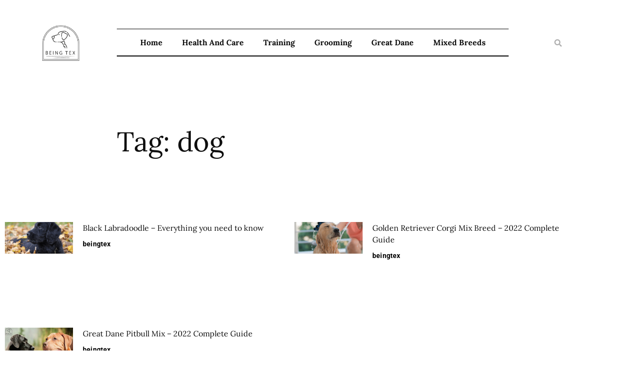

--- FILE ---
content_type: text/css
request_url: https://beingtex.com/wp-content/uploads/elementor/css/post-8.css?ver=1768562165
body_size: 1338
content:
.elementor-kit-8{--e-global-color-primary:#0E0E0E;--e-global-color-secondary:#000000;--e-global-color-text:#26282D;--e-global-color-accent:#B08968;--e-global-color-ca8d583:#FBF8F5;--e-global-color-4361a0b:#B0B0B0;--e-global-color-e0dc05b:#8989896E;--e-global-color-c426ce2:#FFFFFF;--e-global-color-4cbe2bd:#B08968D1;--e-global-color-71198b5:#0404048F;--e-global-color-8fe7c5f:#393B3F;--e-global-color-d003e61:#7E838A;--e-global-typography-primary-font-family:"Lora";--e-global-typography-primary-font-size:56px;--e-global-typography-primary-font-weight:400;--e-global-typography-primary-text-transform:none;--e-global-typography-primary-font-style:normal;--e-global-typography-primary-text-decoration:none;--e-global-typography-primary-line-height:1.3em;--e-global-typography-primary-letter-spacing:0px;--e-global-typography-secondary-font-family:"Lora";--e-global-typography-secondary-font-size:32px;--e-global-typography-secondary-font-weight:400;--e-global-typography-secondary-text-transform:none;--e-global-typography-secondary-font-style:normal;--e-global-typography-secondary-text-decoration:none;--e-global-typography-secondary-line-height:1.4em;--e-global-typography-secondary-letter-spacing:0px;--e-global-typography-text-font-family:"Lora";--e-global-typography-text-font-size:20px;--e-global-typography-text-font-weight:400;--e-global-typography-text-text-transform:none;--e-global-typography-text-font-style:normal;--e-global-typography-text-text-decoration:none;--e-global-typography-text-line-height:1.5em;--e-global-typography-text-letter-spacing:0px;--e-global-typography-accent-font-family:"Lora";--e-global-typography-accent-font-size:18px;--e-global-typography-accent-font-weight:400;--e-global-typography-accent-text-transform:none;--e-global-typography-accent-font-style:normal;--e-global-typography-accent-text-decoration:none;--e-global-typography-accent-line-height:1.5em;--e-global-typography-accent-letter-spacing:0px;--e-global-typography-267fb6e-font-family:"Lora";--e-global-typography-267fb6e-font-size:16px;--e-global-typography-267fb6e-font-weight:400;--e-global-typography-267fb6e-text-transform:none;--e-global-typography-267fb6e-font-style:normal;--e-global-typography-267fb6e-text-decoration:none;--e-global-typography-267fb6e-line-height:1.5em;--e-global-typography-267fb6e-letter-spacing:0px;--e-global-typography-afa8467-font-family:"Lora";--e-global-typography-afa8467-font-size:14px;--e-global-typography-afa8467-font-weight:400;--e-global-typography-afa8467-text-transform:none;--e-global-typography-afa8467-font-style:normal;--e-global-typography-afa8467-text-decoration:none;--e-global-typography-afa8467-line-height:1.5em;--e-global-typography-afa8467-letter-spacing:0px;--e-global-typography-30699bf-font-family:"Lora";--e-global-typography-30699bf-font-size:16px;--e-global-typography-30699bf-font-weight:400;--e-global-typography-30699bf-text-transform:none;--e-global-typography-30699bf-font-style:normal;--e-global-typography-30699bf-text-decoration:none;--e-global-typography-30699bf-line-height:1.7em;--e-global-typography-30699bf-letter-spacing:0px;--e-global-typography-8e8eb1a-font-family:"Roboto";--e-global-typography-8e8eb1a-font-size:14px;--e-global-typography-8e8eb1a-font-weight:bold;--e-global-typography-8e8eb1a-text-transform:none;--e-global-typography-8e8eb1a-font-style:normal;--e-global-typography-8e8eb1a-text-decoration:none;--e-global-typography-8e8eb1a-line-height:1.4em;--e-global-typography-8e8eb1a-letter-spacing:0.2px;--e-global-typography-87217d0-font-family:"Roboto";--e-global-typography-87217d0-font-size:16px;--e-global-typography-87217d0-font-weight:bold;--e-global-typography-87217d0-text-transform:capitalize;--e-global-typography-87217d0-font-style:normal;--e-global-typography-87217d0-text-decoration:none;--e-global-typography-87217d0-line-height:1em;--e-global-typography-87217d0-letter-spacing:0.4px;--e-global-typography-6dbf44c-font-family:"Roboto";--e-global-typography-6dbf44c-font-size:16px;--e-global-typography-6dbf44c-font-weight:400;--e-global-typography-6dbf44c-text-transform:none;--e-global-typography-6dbf44c-font-style:normal;--e-global-typography-6dbf44c-text-decoration:none;--e-global-typography-6dbf44c-line-height:1.5em;--e-global-typography-6dbf44c-letter-spacing:0px;--e-global-typography-05f0412-font-family:"Lora";--e-global-typography-05f0412-font-size:17px;--e-global-typography-05f0412-font-weight:400;--e-global-typography-05f0412-text-transform:uppercase;--e-global-typography-05f0412-font-style:normal;--e-global-typography-05f0412-text-decoration:none;--e-global-typography-05f0412-line-height:1.3em;--e-global-typography-05f0412-letter-spacing:0.2px;--e-global-typography-7f6d7be-font-family:"Lora";--e-global-typography-7f6d7be-font-size:24px;--e-global-typography-7f6d7be-font-weight:400;--e-global-typography-7f6d7be-text-transform:none;--e-global-typography-7f6d7be-font-style:normal;--e-global-typography-7f6d7be-text-decoration:none;--e-global-typography-7f6d7be-line-height:1.5em;--e-global-typography-7f6d7be-letter-spacing:0px;--e-global-typography-76fe98f-font-family:"Lora";--e-global-typography-76fe98f-font-size:90px;--e-global-typography-76fe98f-font-weight:400;--e-global-typography-76fe98f-text-transform:none;--e-global-typography-76fe98f-font-style:normal;--e-global-typography-76fe98f-text-decoration:none;--e-global-typography-76fe98f-line-height:1.4em;--e-global-typography-76fe98f-letter-spacing:0px;--e-global-typography-2ba06f7-font-family:"Lora";--e-global-typography-2ba06f7-font-size:18px;--e-global-typography-2ba06f7-font-weight:400;--e-global-typography-2ba06f7-font-style:italic;--e-global-typography-2ba06f7-line-height:1.8em;--e-global-typography-2ba06f7-letter-spacing:0.3px;background-color:var( --e-global-color-c426ce2 );color:var( --e-global-color-text );font-family:var( --e-global-typography-30699bf-font-family ), Sans-serif;font-size:var( --e-global-typography-30699bf-font-size );font-weight:var( --e-global-typography-30699bf-font-weight );text-transform:var( --e-global-typography-30699bf-text-transform );font-style:var( --e-global-typography-30699bf-font-style );text-decoration:var( --e-global-typography-30699bf-text-decoration );line-height:var( --e-global-typography-30699bf-line-height );letter-spacing:var( --e-global-typography-30699bf-letter-spacing );}.elementor-kit-8 button,.elementor-kit-8 input[type="button"],.elementor-kit-8 input[type="submit"],.elementor-kit-8 .elementor-button{background-color:var( --e-global-color-accent );font-family:var( --e-global-typography-87217d0-font-family ), Sans-serif;font-size:var( --e-global-typography-87217d0-font-size );font-weight:var( --e-global-typography-87217d0-font-weight );text-transform:var( --e-global-typography-87217d0-text-transform );font-style:var( --e-global-typography-87217d0-font-style );text-decoration:var( --e-global-typography-87217d0-text-decoration );line-height:var( --e-global-typography-87217d0-line-height );letter-spacing:var( --e-global-typography-87217d0-letter-spacing );color:#FFFFFF;border-style:solid;border-width:1px 1px 1px 1px;border-color:var( --e-global-color-accent );border-radius:0px 0px 0px 0px;padding:16px 32px 16px 32px;}.elementor-kit-8 button:hover,.elementor-kit-8 button:focus,.elementor-kit-8 input[type="button"]:hover,.elementor-kit-8 input[type="button"]:focus,.elementor-kit-8 input[type="submit"]:hover,.elementor-kit-8 input[type="submit"]:focus,.elementor-kit-8 .elementor-button:hover,.elementor-kit-8 .elementor-button:focus{background-color:var( --e-global-color-primary );color:#FFFFFF;border-style:solid;border-width:1px 1px 1px 1px;border-color:var( --e-global-color-primary );border-radius:0px 0px 0px 0px;}.elementor-kit-8 e-page-transition{background-color:#FFBC7D;}.elementor-kit-8 p{margin-block-end:1.6em;}.elementor-kit-8 a{color:var( --e-global-color-accent );}.elementor-kit-8 a:hover{color:var( --e-global-color-primary );}.elementor-kit-8 h1{color:var( --e-global-color-primary );font-family:var( --e-global-typography-primary-font-family ), Sans-serif;font-size:var( --e-global-typography-primary-font-size );font-weight:var( --e-global-typography-primary-font-weight );text-transform:var( --e-global-typography-primary-text-transform );font-style:var( --e-global-typography-primary-font-style );text-decoration:var( --e-global-typography-primary-text-decoration );line-height:var( --e-global-typography-primary-line-height );letter-spacing:var( --e-global-typography-primary-letter-spacing );}.elementor-kit-8 h2{color:var( --e-global-color-primary );font-family:var( --e-global-typography-secondary-font-family ), Sans-serif;font-size:var( --e-global-typography-secondary-font-size );font-weight:var( --e-global-typography-secondary-font-weight );text-transform:var( --e-global-typography-secondary-text-transform );font-style:var( --e-global-typography-secondary-font-style );text-decoration:var( --e-global-typography-secondary-text-decoration );line-height:var( --e-global-typography-secondary-line-height );letter-spacing:var( --e-global-typography-secondary-letter-spacing );}.elementor-kit-8 h3{color:var( --e-global-color-primary );font-family:var( --e-global-typography-text-font-family ), Sans-serif;font-size:var( --e-global-typography-text-font-size );font-weight:var( --e-global-typography-text-font-weight );text-transform:var( --e-global-typography-text-text-transform );font-style:var( --e-global-typography-text-font-style );text-decoration:var( --e-global-typography-text-text-decoration );line-height:var( --e-global-typography-text-line-height );letter-spacing:var( --e-global-typography-text-letter-spacing );}.elementor-kit-8 h4{color:var( --e-global-color-primary );font-family:var( --e-global-typography-accent-font-family ), Sans-serif;font-size:var( --e-global-typography-accent-font-size );font-weight:var( --e-global-typography-accent-font-weight );text-transform:var( --e-global-typography-accent-text-transform );font-style:var( --e-global-typography-accent-font-style );text-decoration:var( --e-global-typography-accent-text-decoration );line-height:var( --e-global-typography-accent-line-height );letter-spacing:var( --e-global-typography-accent-letter-spacing );}.elementor-kit-8 h5{color:var( --e-global-color-primary );font-family:var( --e-global-typography-267fb6e-font-family ), Sans-serif;font-size:var( --e-global-typography-267fb6e-font-size );font-weight:var( --e-global-typography-267fb6e-font-weight );text-transform:var( --e-global-typography-267fb6e-text-transform );font-style:var( --e-global-typography-267fb6e-font-style );text-decoration:var( --e-global-typography-267fb6e-text-decoration );line-height:var( --e-global-typography-267fb6e-line-height );letter-spacing:var( --e-global-typography-267fb6e-letter-spacing );}.elementor-kit-8 h6{color:var( --e-global-color-primary );font-family:var( --e-global-typography-afa8467-font-family ), Sans-serif;font-size:var( --e-global-typography-afa8467-font-size );font-weight:var( --e-global-typography-afa8467-font-weight );text-transform:var( --e-global-typography-afa8467-text-transform );font-style:var( --e-global-typography-afa8467-font-style );text-decoration:var( --e-global-typography-afa8467-text-decoration );line-height:var( --e-global-typography-afa8467-line-height );letter-spacing:var( --e-global-typography-afa8467-letter-spacing );}.elementor-kit-8 label{color:var( --e-global-color-text );font-family:var( --e-global-typography-30699bf-font-family ), Sans-serif;font-size:var( --e-global-typography-30699bf-font-size );font-weight:var( --e-global-typography-30699bf-font-weight );text-transform:var( --e-global-typography-30699bf-text-transform );font-style:var( --e-global-typography-30699bf-font-style );text-decoration:var( --e-global-typography-30699bf-text-decoration );line-height:var( --e-global-typography-30699bf-line-height );letter-spacing:var( --e-global-typography-30699bf-letter-spacing );}.elementor-kit-8 input:not([type="button"]):not([type="submit"]),.elementor-kit-8 textarea,.elementor-kit-8 .elementor-field-textual{font-family:var( --e-global-typography-30699bf-font-family ), Sans-serif;font-size:var( --e-global-typography-30699bf-font-size );font-weight:var( --e-global-typography-30699bf-font-weight );text-transform:var( --e-global-typography-30699bf-text-transform );font-style:var( --e-global-typography-30699bf-font-style );text-decoration:var( --e-global-typography-30699bf-text-decoration );line-height:var( --e-global-typography-30699bf-line-height );letter-spacing:var( --e-global-typography-30699bf-letter-spacing );color:var( --e-global-color-text );background-color:var( --e-global-color-c426ce2 );border-style:solid;border-width:1px 1px 1px 1px;border-color:var( --e-global-color-4361a0b );border-radius:0px 0px 0px 0px;}.elementor-section.elementor-section-boxed > .elementor-container{max-width:1170px;}.e-con{--container-max-width:1170px;}.elementor-widget:not(:last-child){margin-block-end:20px;}.elementor-element{--widgets-spacing:20px 20px;--widgets-spacing-row:20px;--widgets-spacing-column:20px;}{}h1.entry-title{display:var(--page-title-display);}.elementor-lightbox{background-color:var( --e-global-color-ca8d583 );--lightbox-ui-color:var( --e-global-color-4361a0b );--lightbox-ui-color-hover:var( --e-global-color-accent );--lightbox-text-color:var( --e-global-color-4361a0b );--lightbox-header-icons-size:16px;--lightbox-navigation-icons-size:22px;}.site-header .site-branding{flex-direction:column;align-items:stretch;}.site-header{padding-inline-end:0px;padding-inline-start:0px;}.site-footer .site-branding{flex-direction:column;align-items:stretch;}@media(max-width:1024px){.elementor-kit-8{font-size:var( --e-global-typography-30699bf-font-size );line-height:var( --e-global-typography-30699bf-line-height );letter-spacing:var( --e-global-typography-30699bf-letter-spacing );}.elementor-kit-8 h1{font-size:var( --e-global-typography-primary-font-size );line-height:var( --e-global-typography-primary-line-height );letter-spacing:var( --e-global-typography-primary-letter-spacing );}.elementor-kit-8 h2{font-size:var( --e-global-typography-secondary-font-size );line-height:var( --e-global-typography-secondary-line-height );letter-spacing:var( --e-global-typography-secondary-letter-spacing );}.elementor-kit-8 h3{font-size:var( --e-global-typography-text-font-size );line-height:var( --e-global-typography-text-line-height );letter-spacing:var( --e-global-typography-text-letter-spacing );}.elementor-kit-8 h4{font-size:var( --e-global-typography-accent-font-size );line-height:var( --e-global-typography-accent-line-height );letter-spacing:var( --e-global-typography-accent-letter-spacing );}.elementor-kit-8 h5{font-size:var( --e-global-typography-267fb6e-font-size );line-height:var( --e-global-typography-267fb6e-line-height );letter-spacing:var( --e-global-typography-267fb6e-letter-spacing );}.elementor-kit-8 h6{font-size:var( --e-global-typography-afa8467-font-size );line-height:var( --e-global-typography-afa8467-line-height );letter-spacing:var( --e-global-typography-afa8467-letter-spacing );}.elementor-kit-8 button,.elementor-kit-8 input[type="button"],.elementor-kit-8 input[type="submit"],.elementor-kit-8 .elementor-button{font-size:var( --e-global-typography-87217d0-font-size );line-height:var( --e-global-typography-87217d0-line-height );letter-spacing:var( --e-global-typography-87217d0-letter-spacing );}.elementor-kit-8 label{font-size:var( --e-global-typography-30699bf-font-size );line-height:var( --e-global-typography-30699bf-line-height );letter-spacing:var( --e-global-typography-30699bf-letter-spacing );}.elementor-kit-8 input:not([type="button"]):not([type="submit"]),.elementor-kit-8 textarea,.elementor-kit-8 .elementor-field-textual{font-size:var( --e-global-typography-30699bf-font-size );line-height:var( --e-global-typography-30699bf-line-height );letter-spacing:var( --e-global-typography-30699bf-letter-spacing );}.elementor-section.elementor-section-boxed > .elementor-container{max-width:1024px;}.e-con{--container-max-width:1024px;}}@media(max-width:767px){.elementor-kit-8{--e-global-typography-primary-font-size:48px;font-size:var( --e-global-typography-30699bf-font-size );line-height:var( --e-global-typography-30699bf-line-height );letter-spacing:var( --e-global-typography-30699bf-letter-spacing );}.elementor-kit-8 h1{font-size:var( --e-global-typography-primary-font-size );line-height:var( --e-global-typography-primary-line-height );letter-spacing:var( --e-global-typography-primary-letter-spacing );}.elementor-kit-8 h2{font-size:var( --e-global-typography-secondary-font-size );line-height:var( --e-global-typography-secondary-line-height );letter-spacing:var( --e-global-typography-secondary-letter-spacing );}.elementor-kit-8 h3{font-size:var( --e-global-typography-text-font-size );line-height:var( --e-global-typography-text-line-height );letter-spacing:var( --e-global-typography-text-letter-spacing );}.elementor-kit-8 h4{font-size:var( --e-global-typography-accent-font-size );line-height:var( --e-global-typography-accent-line-height );letter-spacing:var( --e-global-typography-accent-letter-spacing );}.elementor-kit-8 h5{font-size:var( --e-global-typography-267fb6e-font-size );line-height:var( --e-global-typography-267fb6e-line-height );letter-spacing:var( --e-global-typography-267fb6e-letter-spacing );}.elementor-kit-8 h6{font-size:var( --e-global-typography-afa8467-font-size );line-height:var( --e-global-typography-afa8467-line-height );letter-spacing:var( --e-global-typography-afa8467-letter-spacing );}.elementor-kit-8 button,.elementor-kit-8 input[type="button"],.elementor-kit-8 input[type="submit"],.elementor-kit-8 .elementor-button{font-size:var( --e-global-typography-87217d0-font-size );line-height:var( --e-global-typography-87217d0-line-height );letter-spacing:var( --e-global-typography-87217d0-letter-spacing );}.elementor-kit-8 label{font-size:var( --e-global-typography-30699bf-font-size );line-height:var( --e-global-typography-30699bf-line-height );letter-spacing:var( --e-global-typography-30699bf-letter-spacing );}.elementor-kit-8 input:not([type="button"]):not([type="submit"]),.elementor-kit-8 textarea,.elementor-kit-8 .elementor-field-textual{font-size:var( --e-global-typography-30699bf-font-size );line-height:var( --e-global-typography-30699bf-line-height );letter-spacing:var( --e-global-typography-30699bf-letter-spacing );}.elementor-section.elementor-section-boxed > .elementor-container{max-width:767px;}.e-con{--container-max-width:767px;}}

--- FILE ---
content_type: text/css
request_url: https://beingtex.com/wp-content/uploads/elementor/css/post-66.css?ver=1768562165
body_size: 1026
content:
.elementor-66 .elementor-element.elementor-element-39355ec7 > .elementor-container > .elementor-column > .elementor-widget-wrap{align-content:center;align-items:center;}.elementor-66 .elementor-element.elementor-element-39355ec7{padding:40px 0px 0px 0px;}.elementor-66 .elementor-element.elementor-element-6953ff86.elementor-column > .elementor-widget-wrap{justify-content:space-between;}.elementor-66 .elementor-element.elementor-element-6953ff86 > .elementor-element-populated{border-style:solid;border-width:0px 0px 0px 0px;border-color:var( --e-global-color-e0dc05b );}.elementor-66 .elementor-element.elementor-element-181a5d4{width:var( --container-widget-width, 20% );max-width:20%;--container-widget-width:20%;--container-widget-flex-grow:0;}.elementor-66 .elementor-element.elementor-element-181a5d4 img{width:35%;}.elementor-66 .elementor-element.elementor-element-7b703e5f{width:var( --container-widget-width, 70% );max-width:70%;--container-widget-width:70%;--container-widget-flex-grow:0;--e-nav-menu-horizontal-menu-item-margin:calc( 0px / 2 );}.elementor-66 .elementor-element.elementor-element-7b703e5f > .elementor-widget-container{margin:0px 0px 0px 0px;padding:15px 0px 15px 0px;border-style:solid;border-width:1px 0px 2px 0px;border-color:var( --e-global-color-secondary );}.elementor-66 .elementor-element.elementor-element-7b703e5f .elementor-menu-toggle{margin:0 auto;background-color:#FFFFFF00;}.elementor-66 .elementor-element.elementor-element-7b703e5f .elementor-nav-menu .elementor-item{font-family:"Lora", Sans-serif;font-size:16px;font-weight:bold;text-transform:capitalize;font-style:normal;text-decoration:none;line-height:1.5em;letter-spacing:0px;}.elementor-66 .elementor-element.elementor-element-7b703e5f .elementor-nav-menu--main .elementor-item{color:var( --e-global-color-primary );fill:var( --e-global-color-primary );padding-top:0px;padding-bottom:0px;}.elementor-66 .elementor-element.elementor-element-7b703e5f .elementor-nav-menu--main .elementor-item:hover,
					.elementor-66 .elementor-element.elementor-element-7b703e5f .elementor-nav-menu--main .elementor-item.elementor-item-active,
					.elementor-66 .elementor-element.elementor-element-7b703e5f .elementor-nav-menu--main .elementor-item.highlighted,
					.elementor-66 .elementor-element.elementor-element-7b703e5f .elementor-nav-menu--main .elementor-item:focus{color:var( --e-global-color-accent );fill:var( --e-global-color-accent );}.elementor-66 .elementor-element.elementor-element-7b703e5f .elementor-nav-menu--main .elementor-item.elementor-item-active{color:var( --e-global-color-accent );}.elementor-66 .elementor-element.elementor-element-7b703e5f .elementor-nav-menu--main:not(.elementor-nav-menu--layout-horizontal) .elementor-nav-menu > li:not(:last-child){margin-bottom:0px;}.elementor-66 .elementor-element.elementor-element-7b703e5f .elementor-nav-menu--dropdown a, .elementor-66 .elementor-element.elementor-element-7b703e5f .elementor-menu-toggle{color:var( --e-global-color-text );}.elementor-66 .elementor-element.elementor-element-7b703e5f .elementor-nav-menu--dropdown a:hover,
					.elementor-66 .elementor-element.elementor-element-7b703e5f .elementor-nav-menu--dropdown a.elementor-item-active,
					.elementor-66 .elementor-element.elementor-element-7b703e5f .elementor-nav-menu--dropdown a.highlighted,
					.elementor-66 .elementor-element.elementor-element-7b703e5f .elementor-menu-toggle:hover{color:var( --e-global-color-accent );}.elementor-66 .elementor-element.elementor-element-7b703e5f .elementor-nav-menu--dropdown a:hover,
					.elementor-66 .elementor-element.elementor-element-7b703e5f .elementor-nav-menu--dropdown a.elementor-item-active,
					.elementor-66 .elementor-element.elementor-element-7b703e5f .elementor-nav-menu--dropdown a.highlighted{background-color:#FFFFFF05;}.elementor-66 .elementor-element.elementor-element-7b703e5f .elementor-nav-menu--dropdown a.elementor-item-active{color:var( --e-global-color-accent );background-color:#FFFFFF00;}.elementor-66 .elementor-element.elementor-element-7b703e5f .elementor-nav-menu--dropdown .elementor-item, .elementor-66 .elementor-element.elementor-element-7b703e5f .elementor-nav-menu--dropdown  .elementor-sub-item{font-family:var( --e-global-typography-6dbf44c-font-family ), Sans-serif;font-size:var( --e-global-typography-6dbf44c-font-size );font-weight:var( --e-global-typography-6dbf44c-font-weight );text-transform:var( --e-global-typography-6dbf44c-text-transform );font-style:var( --e-global-typography-6dbf44c-font-style );text-decoration:var( --e-global-typography-6dbf44c-text-decoration );letter-spacing:var( --e-global-typography-6dbf44c-letter-spacing );}.elementor-66 .elementor-element.elementor-element-7b703e5f .elementor-nav-menu--dropdown{border-style:solid;border-width:20px 0px 20px 0px;border-color:var( --e-global-color-c426ce2 );}.elementor-66 .elementor-element.elementor-element-7b703e5f .elementor-nav-menu--main .elementor-nav-menu--dropdown, .elementor-66 .elementor-element.elementor-element-7b703e5f .elementor-nav-menu__container.elementor-nav-menu--dropdown{box-shadow:0px 4px 20px -2px rgba(0, 0, 0, 0.08);}.elementor-66 .elementor-element.elementor-element-7b703e5f .elementor-nav-menu--dropdown a{padding-left:30px;padding-right:30px;}.elementor-66 .elementor-element.elementor-element-7b703e5f .elementor-nav-menu--main > .elementor-nav-menu > li > .elementor-nav-menu--dropdown, .elementor-66 .elementor-element.elementor-element-7b703e5f .elementor-nav-menu__container.elementor-nav-menu--dropdown{margin-top:18px !important;}.elementor-66 .elementor-element.elementor-element-7b703e5f div.elementor-menu-toggle{color:var( --e-global-color-text );}.elementor-66 .elementor-element.elementor-element-7b703e5f div.elementor-menu-toggle svg{fill:var( --e-global-color-text );}.elementor-66 .elementor-element.elementor-element-7b703e5f div.elementor-menu-toggle:hover{color:var( --e-global-color-accent );}.elementor-66 .elementor-element.elementor-element-7b703e5f div.elementor-menu-toggle:hover svg{fill:var( --e-global-color-accent );}.elementor-66 .elementor-element.elementor-element-7b703e5f .elementor-menu-toggle:hover{background-color:#FFFFFF00;}.elementor-66 .elementor-element.elementor-element-6c0777ca{width:var( --container-widget-width, 10% );max-width:10%;--container-widget-width:10%;--container-widget-flex-grow:0;}.elementor-66 .elementor-element.elementor-element-6c0777ca .elementor-search-form{text-align:right;}.elementor-66 .elementor-element.elementor-element-6c0777ca .elementor-search-form__toggle{--e-search-form-toggle-size:28px;--e-search-form-toggle-color:var( --e-global-color-4361a0b );--e-search-form-toggle-background-color:#FFFFFF00;}.elementor-66 .elementor-element.elementor-element-6c0777ca.elementor-search-form--skin-full_screen .elementor-search-form__container{background-color:var( --e-global-color-c426ce2 );}.elementor-66 .elementor-element.elementor-element-6c0777ca input[type="search"].elementor-search-form__input{font-family:var( --e-global-typography-secondary-font-family ), Sans-serif;font-size:var( --e-global-typography-secondary-font-size );font-weight:var( --e-global-typography-secondary-font-weight );text-transform:var( --e-global-typography-secondary-text-transform );font-style:var( --e-global-typography-secondary-font-style );text-decoration:var( --e-global-typography-secondary-text-decoration );line-height:var( --e-global-typography-secondary-line-height );letter-spacing:var( --e-global-typography-secondary-letter-spacing );}.elementor-66 .elementor-element.elementor-element-6c0777ca .elementor-search-form__input,
					.elementor-66 .elementor-element.elementor-element-6c0777ca .elementor-search-form__icon,
					.elementor-66 .elementor-element.elementor-element-6c0777ca .elementor-lightbox .dialog-lightbox-close-button,
					.elementor-66 .elementor-element.elementor-element-6c0777ca .elementor-lightbox .dialog-lightbox-close-button:hover,
					.elementor-66 .elementor-element.elementor-element-6c0777ca.elementor-search-form--skin-full_screen input[type="search"].elementor-search-form__input{color:var( --e-global-color-text );fill:var( --e-global-color-text );}.elementor-66 .elementor-element.elementor-element-6c0777ca:not(.elementor-search-form--skin-full_screen) .elementor-search-form__container{border-color:var( --e-global-color-secondary );border-radius:3px;}.elementor-66 .elementor-element.elementor-element-6c0777ca.elementor-search-form--skin-full_screen input[type="search"].elementor-search-form__input{border-color:var( --e-global-color-secondary );border-radius:3px;}.elementor-66 .elementor-element.elementor-element-6c0777ca:not(.elementor-search-form--skin-full_screen) .elementor-search-form--focus .elementor-search-form__input,
					.elementor-66 .elementor-element.elementor-element-6c0777ca .elementor-search-form--focus .elementor-search-form__icon,
					.elementor-66 .elementor-element.elementor-element-6c0777ca .elementor-lightbox .dialog-lightbox-close-button:hover,
					.elementor-66 .elementor-element.elementor-element-6c0777ca.elementor-search-form--skin-full_screen input[type="search"].elementor-search-form__input:focus{color:var( --e-global-color-text );fill:var( --e-global-color-text );}.elementor-66 .elementor-element.elementor-element-6c0777ca:not(.elementor-search-form--skin-full_screen) .elementor-search-form--focus .elementor-search-form__container{border-color:var( --e-global-color-accent );}.elementor-66 .elementor-element.elementor-element-6c0777ca.elementor-search-form--skin-full_screen input[type="search"].elementor-search-form__input:focus{border-color:var( --e-global-color-accent );}.elementor-66 .elementor-element.elementor-element-6c0777ca .elementor-search-form__toggle:hover{--e-search-form-toggle-color:var( --e-global-color-accent );}.elementor-66 .elementor-element.elementor-element-1cc3085c{width:var( --container-widget-width, 50% );max-width:50%;--container-widget-width:50%;--container-widget-flex-grow:0;align-self:center;}.elementor-66 .elementor-element.elementor-element-1cc3085c > .elementor-widget-container{margin:0px 0px -9px 0px;}.elementor-66 .elementor-element.elementor-element-1cc3085c .elementor-icon-wrapper{text-align:end;}.elementor-66 .elementor-element.elementor-element-1cc3085c.elementor-view-stacked .elementor-icon{background-color:var( --e-global-color-text );}.elementor-66 .elementor-element.elementor-element-1cc3085c.elementor-view-framed .elementor-icon, .elementor-66 .elementor-element.elementor-element-1cc3085c.elementor-view-default .elementor-icon{color:var( --e-global-color-text );border-color:var( --e-global-color-text );}.elementor-66 .elementor-element.elementor-element-1cc3085c.elementor-view-framed .elementor-icon, .elementor-66 .elementor-element.elementor-element-1cc3085c.elementor-view-default .elementor-icon svg{fill:var( --e-global-color-text );}.elementor-66 .elementor-element.elementor-element-1cc3085c.elementor-view-stacked .elementor-icon:hover{background-color:var( --e-global-color-accent );}.elementor-66 .elementor-element.elementor-element-1cc3085c.elementor-view-framed .elementor-icon:hover, .elementor-66 .elementor-element.elementor-element-1cc3085c.elementor-view-default .elementor-icon:hover{color:var( --e-global-color-accent );border-color:var( --e-global-color-accent );}.elementor-66 .elementor-element.elementor-element-1cc3085c.elementor-view-framed .elementor-icon:hover, .elementor-66 .elementor-element.elementor-element-1cc3085c.elementor-view-default .elementor-icon:hover svg{fill:var( --e-global-color-accent );}.elementor-66 .elementor-element.elementor-element-1cc3085c .elementor-icon{font-size:24px;}.elementor-66 .elementor-element.elementor-element-1cc3085c .elementor-icon svg{height:24px;}@media(max-width:1024px){.elementor-66 .elementor-element.elementor-element-39355ec7{padding:40px 40px 0px 40px;}.elementor-66 .elementor-element.elementor-element-6953ff86 > .elementor-element-populated{border-width:0px 0px 1px 0px;padding:0px 0px 20px 0px;}.elementor-66 .elementor-element.elementor-element-181a5d4{--container-widget-width:20%;--container-widget-flex-grow:0;width:var( --container-widget-width, 20% );max-width:20%;text-align:start;}.elementor-66 .elementor-element.elementor-element-181a5d4 img{width:45%;}.elementor-66 .elementor-element.elementor-element-7b703e5f > .elementor-widget-container{margin:20px 0px 0px 0px;padding:10px 0px 10px 0px;}.elementor-66 .elementor-element.elementor-element-7b703e5f .elementor-nav-menu--dropdown .elementor-item, .elementor-66 .elementor-element.elementor-element-7b703e5f .elementor-nav-menu--dropdown  .elementor-sub-item{font-size:var( --e-global-typography-6dbf44c-font-size );letter-spacing:var( --e-global-typography-6dbf44c-letter-spacing );}.elementor-66 .elementor-element.elementor-element-7b703e5f .elementor-nav-menu--dropdown{border-width:20px 20px 20px 20px;}.elementor-66 .elementor-element.elementor-element-7b703e5f .elementor-nav-menu--main > .elementor-nav-menu > li > .elementor-nav-menu--dropdown, .elementor-66 .elementor-element.elementor-element-7b703e5f .elementor-nav-menu__container.elementor-nav-menu--dropdown{margin-top:44px !important;}.elementor-66 .elementor-element.elementor-element-6c0777ca input[type="search"].elementor-search-form__input{font-size:var( --e-global-typography-secondary-font-size );line-height:var( --e-global-typography-secondary-line-height );letter-spacing:var( --e-global-typography-secondary-letter-spacing );}.elementor-66 .elementor-element.elementor-element-1cc3085c{width:var( --container-widget-width, 50% );max-width:50%;--container-widget-width:50%;--container-widget-flex-grow:0;}}@media(max-width:767px){.elementor-66 .elementor-element.elementor-element-39355ec7{padding:30px 20px 0px 20px;}.elementor-66 .elementor-element.elementor-element-181a5d4{--container-widget-width:40%;--container-widget-flex-grow:0;width:var( --container-widget-width, 40% );max-width:40%;}.elementor-66 .elementor-element.elementor-element-181a5d4 img{width:50%;}.elementor-66 .elementor-element.elementor-element-7b703e5f > .elementor-widget-container{margin:15px 0px 0px 0px;padding:5px 0px 5px 0px;}.elementor-66 .elementor-element.elementor-element-7b703e5f .elementor-nav-menu--dropdown .elementor-item, .elementor-66 .elementor-element.elementor-element-7b703e5f .elementor-nav-menu--dropdown  .elementor-sub-item{font-size:var( --e-global-typography-6dbf44c-font-size );letter-spacing:var( --e-global-typography-6dbf44c-letter-spacing );}.elementor-66 .elementor-element.elementor-element-7b703e5f .elementor-nav-menu--dropdown{border-width:20px 20px 20px 20px;}.elementor-66 .elementor-element.elementor-element-7b703e5f .elementor-nav-menu--main > .elementor-nav-menu > li > .elementor-nav-menu--dropdown, .elementor-66 .elementor-element.elementor-element-7b703e5f .elementor-nav-menu__container.elementor-nav-menu--dropdown{margin-top:29px !important;}.elementor-66 .elementor-element.elementor-element-7b703e5f{--nav-menu-icon-size:20px;}.elementor-66 .elementor-element.elementor-element-7b703e5f .elementor-menu-toggle{border-width:0px;}.elementor-66 .elementor-element.elementor-element-6c0777ca input[type="search"].elementor-search-form__input{font-size:var( --e-global-typography-secondary-font-size );line-height:var( --e-global-typography-secondary-line-height );letter-spacing:var( --e-global-typography-secondary-letter-spacing );}.elementor-66 .elementor-element.elementor-element-1cc3085c{--container-widget-width:40%;--container-widget-flex-grow:0;width:var( --container-widget-width, 40% );max-width:40%;}}

--- FILE ---
content_type: text/css
request_url: https://beingtex.com/wp-content/uploads/elementor/css/post-70.css?ver=1768562165
body_size: 377
content:
.elementor-70 .elementor-element.elementor-element-5c585cce > .elementor-container > .elementor-column > .elementor-widget-wrap{align-content:center;align-items:center;}.elementor-70 .elementor-element.elementor-element-5c585cce{border-style:solid;border-width:1px 0px 0px 0px;border-color:var( --e-global-color-accent );margin-top:50px;margin-bottom:0px;}.elementor-70 .elementor-element.elementor-element-6fec63a{text-align:start;}.elementor-70 .elementor-element.elementor-element-6fec63a img{width:70%;}.elementor-bc-flex-widget .elementor-70 .elementor-element.elementor-element-cbb02f0.elementor-column .elementor-widget-wrap{align-items:center;}.elementor-70 .elementor-element.elementor-element-cbb02f0.elementor-column.elementor-element[data-element_type="column"] > .elementor-widget-wrap.elementor-element-populated{align-content:center;align-items:center;}.elementor-70 .elementor-element.elementor-element-cbb02f0 > .elementor-element-populated{margin:0px 0px 0px 20px;--e-column-margin-right:0px;--e-column-margin-left:20px;}.elementor-70 .elementor-element.elementor-element-28781754 > .elementor-element-populated{margin:0% 0% 0% 35%;--e-column-margin-right:0%;--e-column-margin-left:35%;}.elementor-70 .elementor-element.elementor-element-430b24e > .elementor-widget-container{margin:0px 0px -10px 0px;}.elementor-70 .elementor-element.elementor-element-430b24e .elementor-heading-title{font-family:"Lora", Sans-serif;font-size:28px;font-weight:400;text-transform:none;font-style:normal;text-decoration:none;line-height:1.4em;letter-spacing:0px;color:var( --e-global-color-primary );}.elementor-70 .elementor-element.elementor-element-3403a0f .elementor-icon-list-icon i{transition:color 0.3s;}.elementor-70 .elementor-element.elementor-element-3403a0f .elementor-icon-list-icon svg{transition:fill 0.3s;}.elementor-70 .elementor-element.elementor-element-3403a0f{--e-icon-list-icon-size:14px;--icon-vertical-offset:0px;}.elementor-70 .elementor-element.elementor-element-3403a0f .elementor-icon-list-item > .elementor-icon-list-text, .elementor-70 .elementor-element.elementor-element-3403a0f .elementor-icon-list-item > a{font-family:"Lora", Sans-serif;font-size:16px;font-weight:400;text-transform:capitalize;font-style:normal;text-decoration:none;line-height:1.5em;letter-spacing:0px;}.elementor-70 .elementor-element.elementor-element-3403a0f .elementor-icon-list-text{transition:color 0.3s;}.elementor-70 .elementor-element.elementor-element-3bb700f{margin-top:10px;margin-bottom:0px;}.elementor-70 .elementor-element.elementor-element-07ecb2d{text-align:center;}.elementor-70 .elementor-element.elementor-element-07ecb2d .elementor-heading-title{font-family:var( --e-global-typography-6dbf44c-font-family ), Sans-serif;font-size:var( --e-global-typography-6dbf44c-font-size );font-weight:var( --e-global-typography-6dbf44c-font-weight );text-transform:var( --e-global-typography-6dbf44c-text-transform );font-style:var( --e-global-typography-6dbf44c-font-style );text-decoration:var( --e-global-typography-6dbf44c-text-decoration );line-height:var( --e-global-typography-6dbf44c-line-height );letter-spacing:var( --e-global-typography-6dbf44c-letter-spacing );color:var( --e-global-color-primary );}@media(max-width:1024px){.elementor-70 .elementor-element.elementor-element-6fec63a{text-align:center;}.elementor-70 .elementor-element.elementor-element-6fec63a img{width:40%;}.elementor-70 .elementor-element.elementor-element-28781754 > .elementor-element-populated{margin:15px 0px 15px 0px;--e-column-margin-right:0px;--e-column-margin-left:0px;}.elementor-70 .elementor-element.elementor-element-430b24e{text-align:center;}.elementor-70 .elementor-element.elementor-element-07ecb2d .elementor-heading-title{font-size:var( --e-global-typography-6dbf44c-font-size );line-height:var( --e-global-typography-6dbf44c-line-height );letter-spacing:var( --e-global-typography-6dbf44c-letter-spacing );}}@media(max-width:767px){.elementor-70 .elementor-element.elementor-element-5c585cce{padding:10px 10px 10px 10px;}.elementor-70 .elementor-element.elementor-element-6fec63a{text-align:center;}.elementor-70 .elementor-element.elementor-element-cbb02f0 > .elementor-element-populated{margin:10px 10px 10px 10px;--e-column-margin-right:10px;--e-column-margin-left:10px;}.elementor-70 .elementor-element.elementor-element-497f299{text-align:center;}.elementor-70 .elementor-element.elementor-element-28781754 > .elementor-element-populated{margin:15px 0px 15px 0px;--e-column-margin-right:0px;--e-column-margin-left:0px;}.elementor-70 .elementor-element.elementor-element-430b24e{text-align:center;}.elementor-70 .elementor-element.elementor-element-07ecb2d .elementor-heading-title{font-size:var( --e-global-typography-6dbf44c-font-size );line-height:var( --e-global-typography-6dbf44c-line-height );letter-spacing:var( --e-global-typography-6dbf44c-letter-spacing );}}@media(min-width:768px){.elementor-70 .elementor-element.elementor-element-bec7a31{width:31%;}.elementor-70 .elementor-element.elementor-element-cbb02f0{width:69%;}}@media(max-width:1024px) and (min-width:768px){.elementor-70 .elementor-element.elementor-element-26239cc8{width:100%;}.elementor-70 .elementor-element.elementor-element-28781754{width:100%;}}

--- FILE ---
content_type: text/css
request_url: https://beingtex.com/wp-content/uploads/elementor/css/post-169.css?ver=1768562581
body_size: 534
content:
.elementor-169 .elementor-element.elementor-element-740d7d05 > .elementor-container{max-width:700px;min-height:150px;}.elementor-169 .elementor-element.elementor-element-740d7d05{padding:80px 0px 80px 0px;}.elementor-169 .elementor-element.elementor-element-383b2a44{text-align:center;}.elementor-169 .elementor-element.elementor-element-383b2a44 .elementor-heading-title{font-family:var( --e-global-typography-primary-font-family ), Sans-serif;font-size:var( --e-global-typography-primary-font-size );font-weight:var( --e-global-typography-primary-font-weight );text-transform:var( --e-global-typography-primary-text-transform );font-style:var( --e-global-typography-primary-font-style );text-decoration:var( --e-global-typography-primary-text-decoration );line-height:var( --e-global-typography-primary-line-height );letter-spacing:var( --e-global-typography-primary-letter-spacing );color:var( --e-global-color-primary );}.elementor-169 .elementor-element.elementor-element-1deade5a{margin-top:0px;margin-bottom:100px;}.elementor-169 .elementor-element.elementor-element-31bd7fdd .elementor-element-populated a:hover{color:var( --e-global-color-accent );}.elementor-169 .elementor-element.elementor-element-3fe4fac1{--grid-row-gap:40px;--grid-column-gap:40px;}.elementor-169 .elementor-element.elementor-element-3fe4fac1 .elementor-posts-container .elementor-post__thumbnail{padding-bottom:calc( 0.8 * 100% );}.elementor-169 .elementor-element.elementor-element-3fe4fac1:after{content:"0.8";}.elementor-169 .elementor-element.elementor-element-3fe4fac1 .elementor-post__thumbnail__link{width:140px;}.elementor-169 .elementor-element.elementor-element-3fe4fac1 .elementor-post__meta-data span + span:before{content:"|";}.elementor-169 .elementor-element.elementor-element-3fe4fac1.elementor-posts--thumbnail-left .elementor-post__thumbnail__link{margin-right:20px;}.elementor-169 .elementor-element.elementor-element-3fe4fac1.elementor-posts--thumbnail-right .elementor-post__thumbnail__link{margin-left:20px;}.elementor-169 .elementor-element.elementor-element-3fe4fac1.elementor-posts--thumbnail-top .elementor-post__thumbnail__link{margin-bottom:20px;}.elementor-169 .elementor-element.elementor-element-3fe4fac1 .elementor-post:hover .elementor-post__thumbnail img{filter:brightness( 85% ) contrast( 100% ) saturate( 100% ) blur( 0px ) hue-rotate( 0deg );}.elementor-169 .elementor-element.elementor-element-3fe4fac1 .elementor-post__title, .elementor-169 .elementor-element.elementor-element-3fe4fac1 .elementor-post__title a{color:var( --e-global-color-primary );font-family:var( --e-global-typography-267fb6e-font-family ), Sans-serif;font-size:var( --e-global-typography-267fb6e-font-size );font-weight:var( --e-global-typography-267fb6e-font-weight );text-transform:var( --e-global-typography-267fb6e-text-transform );font-style:var( --e-global-typography-267fb6e-font-style );text-decoration:var( --e-global-typography-267fb6e-text-decoration );line-height:var( --e-global-typography-267fb6e-line-height );letter-spacing:var( --e-global-typography-267fb6e-letter-spacing );}.elementor-169 .elementor-element.elementor-element-3fe4fac1 .elementor-post__title{margin-bottom:12px;}.elementor-169 .elementor-element.elementor-element-3fe4fac1 .elementor-post__meta-data{color:var( --e-global-color-secondary );font-family:var( --e-global-typography-8e8eb1a-font-family ), Sans-serif;font-size:var( --e-global-typography-8e8eb1a-font-size );font-weight:var( --e-global-typography-8e8eb1a-font-weight );text-transform:var( --e-global-typography-8e8eb1a-text-transform );font-style:var( --e-global-typography-8e8eb1a-font-style );text-decoration:var( --e-global-typography-8e8eb1a-text-decoration );line-height:var( --e-global-typography-8e8eb1a-line-height );letter-spacing:var( --e-global-typography-8e8eb1a-letter-spacing );margin-bottom:20px;}.elementor-169 .elementor-element.elementor-element-3fe4fac1 .elementor-post__meta-data span:before{color:var( --e-global-color-e0dc05b );}.elementor-169 .elementor-element.elementor-element-3fe4fac1 .elementor-pagination{text-align:center;font-family:var( --e-global-typography-30699bf-font-family ), Sans-serif;font-size:var( --e-global-typography-30699bf-font-size );font-weight:var( --e-global-typography-30699bf-font-weight );text-transform:var( --e-global-typography-30699bf-text-transform );font-style:var( --e-global-typography-30699bf-font-style );text-decoration:var( --e-global-typography-30699bf-text-decoration );line-height:var( --e-global-typography-30699bf-line-height );letter-spacing:var( --e-global-typography-30699bf-letter-spacing );margin-top:60px;}.elementor-169 .elementor-element.elementor-element-3fe4fac1 .elementor-pagination .page-numbers:not(.dots){color:var( --e-global-color-text );}.elementor-169 .elementor-element.elementor-element-3fe4fac1 .elementor-pagination a.page-numbers:hover{color:var( --e-global-color-accent );}.elementor-169 .elementor-element.elementor-element-3fe4fac1 .elementor-pagination .page-numbers.current{color:var( --e-global-color-accent );}body:not(.rtl) .elementor-169 .elementor-element.elementor-element-3fe4fac1 .elementor-pagination .page-numbers:not(:first-child){margin-left:calc( 15px/2 );}body:not(.rtl) .elementor-169 .elementor-element.elementor-element-3fe4fac1 .elementor-pagination .page-numbers:not(:last-child){margin-right:calc( 15px/2 );}body.rtl .elementor-169 .elementor-element.elementor-element-3fe4fac1 .elementor-pagination .page-numbers:not(:first-child){margin-right:calc( 15px/2 );}body.rtl .elementor-169 .elementor-element.elementor-element-3fe4fac1 .elementor-pagination .page-numbers:not(:last-child){margin-left:calc( 15px/2 );}@media(max-width:1024px) and (min-width:768px){.elementor-169 .elementor-element.elementor-element-31bd7fdd{width:100%;}}@media(max-width:1024px){.elementor-169 .elementor-element.elementor-element-383b2a44 .elementor-heading-title{font-size:var( --e-global-typography-primary-font-size );line-height:var( --e-global-typography-primary-line-height );letter-spacing:var( --e-global-typography-primary-letter-spacing );}.elementor-169 .elementor-element.elementor-element-1deade5a{padding:0px 30px 30px 30px;}.elementor-169 .elementor-element.elementor-element-3fe4fac1 .elementor-post__title, .elementor-169 .elementor-element.elementor-element-3fe4fac1 .elementor-post__title a{font-size:var( --e-global-typography-267fb6e-font-size );line-height:var( --e-global-typography-267fb6e-line-height );letter-spacing:var( --e-global-typography-267fb6e-letter-spacing );}.elementor-169 .elementor-element.elementor-element-3fe4fac1 .elementor-post__meta-data{font-size:var( --e-global-typography-8e8eb1a-font-size );line-height:var( --e-global-typography-8e8eb1a-line-height );letter-spacing:var( --e-global-typography-8e8eb1a-letter-spacing );}.elementor-169 .elementor-element.elementor-element-3fe4fac1 .elementor-pagination{font-size:var( --e-global-typography-30699bf-font-size );line-height:var( --e-global-typography-30699bf-line-height );letter-spacing:var( --e-global-typography-30699bf-letter-spacing );}}@media(max-width:767px){.elementor-169 .elementor-element.elementor-element-740d7d05{padding:40px 20px 40px 20px;}.elementor-169 .elementor-element.elementor-element-383b2a44 .elementor-heading-title{font-size:var( --e-global-typography-primary-font-size );line-height:var( --e-global-typography-primary-line-height );letter-spacing:var( --e-global-typography-primary-letter-spacing );}.elementor-169 .elementor-element.elementor-element-1deade5a{padding:10px 10px 10px 10px;}.elementor-169 .elementor-element.elementor-element-3fe4fac1 .elementor-posts-container .elementor-post__thumbnail{padding-bottom:calc( 1 * 100% );}.elementor-169 .elementor-element.elementor-element-3fe4fac1:after{content:"1";}.elementor-169 .elementor-element.elementor-element-3fe4fac1 .elementor-post__thumbnail__link{width:100px;}.elementor-169 .elementor-element.elementor-element-3fe4fac1 .elementor-post__title, .elementor-169 .elementor-element.elementor-element-3fe4fac1 .elementor-post__title a{font-size:var( --e-global-typography-267fb6e-font-size );line-height:var( --e-global-typography-267fb6e-line-height );letter-spacing:var( --e-global-typography-267fb6e-letter-spacing );}.elementor-169 .elementor-element.elementor-element-3fe4fac1 .elementor-post__meta-data{font-size:var( --e-global-typography-8e8eb1a-font-size );line-height:var( --e-global-typography-8e8eb1a-line-height );letter-spacing:var( --e-global-typography-8e8eb1a-letter-spacing );}.elementor-169 .elementor-element.elementor-element-3fe4fac1 .elementor-pagination{font-size:var( --e-global-typography-30699bf-font-size );line-height:var( --e-global-typography-30699bf-line-height );letter-spacing:var( --e-global-typography-30699bf-letter-spacing );}}

--- FILE ---
content_type: text/css
request_url: https://beingtex.com/wp-content/uploads/elementor/css/post-150.css?ver=1768562165
body_size: 654
content:
.elementor-150 .elementor-element.elementor-element-1a2f78e1{padding:50px 50px 50px 50px;}.elementor-150 .elementor-element.elementor-element-5680c3e .elementor-nav-menu--dropdown a, .elementor-150 .elementor-element.elementor-element-5680c3e .elementor-menu-toggle{color:var( --e-global-color-primary );}.elementor-150 .elementor-element.elementor-element-5680c3e .elementor-nav-menu--dropdown{background-color:#FFFFFF00;}.elementor-150 .elementor-element.elementor-element-5680c3e .elementor-nav-menu--dropdown a:hover,
					.elementor-150 .elementor-element.elementor-element-5680c3e .elementor-nav-menu--dropdown a.elementor-item-active,
					.elementor-150 .elementor-element.elementor-element-5680c3e .elementor-nav-menu--dropdown a.highlighted,
					.elementor-150 .elementor-element.elementor-element-5680c3e .elementor-menu-toggle:hover{color:var( --e-global-color-accent );}.elementor-150 .elementor-element.elementor-element-5680c3e .elementor-nav-menu--dropdown a:hover,
					.elementor-150 .elementor-element.elementor-element-5680c3e .elementor-nav-menu--dropdown a.elementor-item-active,
					.elementor-150 .elementor-element.elementor-element-5680c3e .elementor-nav-menu--dropdown a.highlighted{background-color:#FFFFFF00;}.elementor-150 .elementor-element.elementor-element-5680c3e .elementor-nav-menu--dropdown a.elementor-item-active{color:var( --e-global-color-accent );background-color:#FFFFFF00;}.elementor-150 .elementor-element.elementor-element-5680c3e .elementor-nav-menu--dropdown .elementor-item, .elementor-150 .elementor-element.elementor-element-5680c3e .elementor-nav-menu--dropdown  .elementor-sub-item{font-family:var( --e-global-typography-6dbf44c-font-family ), Sans-serif;font-size:var( --e-global-typography-6dbf44c-font-size );font-weight:var( --e-global-typography-6dbf44c-font-weight );text-transform:var( --e-global-typography-6dbf44c-text-transform );font-style:var( --e-global-typography-6dbf44c-font-style );text-decoration:var( --e-global-typography-6dbf44c-text-decoration );letter-spacing:var( --e-global-typography-6dbf44c-letter-spacing );}.elementor-150 .elementor-element.elementor-element-5680c3e .elementor-nav-menu--dropdown a{padding-left:0px;padding-right:0px;padding-top:10px;padding-bottom:10px;}.elementor-150 .elementor-element.elementor-element-705c9d6d .elementor-search-form__container{min-height:50px;}.elementor-150 .elementor-element.elementor-element-705c9d6d .elementor-search-form__submit{min-width:50px;--e-search-form-submit-text-color:var( --e-global-color-c426ce2 );background-color:var( --e-global-color-accent );}body:not(.rtl) .elementor-150 .elementor-element.elementor-element-705c9d6d .elementor-search-form__icon{padding-left:calc(50px / 3);}body.rtl .elementor-150 .elementor-element.elementor-element-705c9d6d .elementor-search-form__icon{padding-right:calc(50px / 3);}.elementor-150 .elementor-element.elementor-element-705c9d6d .elementor-search-form__input, .elementor-150 .elementor-element.elementor-element-705c9d6d.elementor-search-form--button-type-text .elementor-search-form__submit{padding-left:calc(50px / 3);padding-right:calc(50px / 3);}.elementor-150 .elementor-element.elementor-element-705c9d6d input[type="search"].elementor-search-form__input{font-family:var( --e-global-typography-30699bf-font-family ), Sans-serif;font-size:var( --e-global-typography-30699bf-font-size );font-weight:var( --e-global-typography-30699bf-font-weight );text-transform:var( --e-global-typography-30699bf-text-transform );font-style:var( --e-global-typography-30699bf-font-style );text-decoration:var( --e-global-typography-30699bf-text-decoration );line-height:var( --e-global-typography-30699bf-line-height );letter-spacing:var( --e-global-typography-30699bf-letter-spacing );}.elementor-150 .elementor-element.elementor-element-705c9d6d .elementor-search-form__input,
					.elementor-150 .elementor-element.elementor-element-705c9d6d .elementor-search-form__icon,
					.elementor-150 .elementor-element.elementor-element-705c9d6d .elementor-lightbox .dialog-lightbox-close-button,
					.elementor-150 .elementor-element.elementor-element-705c9d6d .elementor-lightbox .dialog-lightbox-close-button:hover,
					.elementor-150 .elementor-element.elementor-element-705c9d6d.elementor-search-form--skin-full_screen input[type="search"].elementor-search-form__input{color:var( --e-global-color-text );fill:var( --e-global-color-text );}.elementor-150 .elementor-element.elementor-element-705c9d6d:not(.elementor-search-form--skin-full_screen) .elementor-search-form__container{background-color:var( --e-global-color-c426ce2 );border-color:var( --e-global-color-e0dc05b );border-radius:0px;}.elementor-150 .elementor-element.elementor-element-705c9d6d.elementor-search-form--skin-full_screen input[type="search"].elementor-search-form__input{background-color:var( --e-global-color-c426ce2 );border-color:var( --e-global-color-e0dc05b );border-radius:0px;}.elementor-150 .elementor-element.elementor-element-705c9d6d:not(.elementor-search-form--skin-full_screen) .elementor-search-form--focus .elementor-search-form__input,
					.elementor-150 .elementor-element.elementor-element-705c9d6d .elementor-search-form--focus .elementor-search-form__icon,
					.elementor-150 .elementor-element.elementor-element-705c9d6d .elementor-lightbox .dialog-lightbox-close-button:hover,
					.elementor-150 .elementor-element.elementor-element-705c9d6d.elementor-search-form--skin-full_screen input[type="search"].elementor-search-form__input:focus{color:var( --e-global-color-text );fill:var( --e-global-color-text );}.elementor-150 .elementor-element.elementor-element-705c9d6d .elementor-search-form__submit:hover{--e-search-form-submit-text-color:var( --e-global-color-c426ce2 );background-color:var( --e-global-color-primary );}.elementor-150 .elementor-element.elementor-element-591a4f45{--grid-template-columns:repeat(4, auto);--icon-size:15px;--grid-column-gap:5px;--grid-row-gap:0px;}.elementor-150 .elementor-element.elementor-element-591a4f45 .elementor-widget-container{text-align:left;}.elementor-150 .elementor-element.elementor-element-591a4f45 > .elementor-widget-container{margin:20px 0px 0px 0px;}.elementor-150 .elementor-element.elementor-element-591a4f45 .elementor-social-icon{background-color:#FFFFFF00;--icon-padding:0.4em;}.elementor-150 .elementor-element.elementor-element-591a4f45 .elementor-social-icon i{color:var( --e-global-color-4361a0b );}.elementor-150 .elementor-element.elementor-element-591a4f45 .elementor-social-icon svg{fill:var( --e-global-color-4361a0b );}.elementor-150 .elementor-element.elementor-element-591a4f45 .elementor-social-icon:hover{background-color:#02010100;}.elementor-150 .elementor-element.elementor-element-591a4f45 .elementor-social-icon:hover i{color:var( --e-global-color-accent );}.elementor-150 .elementor-element.elementor-element-591a4f45 .elementor-social-icon:hover svg{fill:var( --e-global-color-accent );}#elementor-popup-modal-150 .dialog-widget-content{animation-duration:0.6s;background-color:var( --e-global-color-c426ce2 );box-shadow:2px 8px 23px 3px rgba(0,0,0,0.2);}#elementor-popup-modal-150{background-color:rgba(0,0,0,.8);justify-content:center;align-items:flex-start;pointer-events:all;}#elementor-popup-modal-150 .dialog-message{width:50vw;height:100vh;align-items:flex-start;}#elementor-popup-modal-150 .dialog-close-button{display:flex;font-size:24px;}#elementor-popup-modal-150 .dialog-close-button i{color:var( --e-global-color-4361a0b );}#elementor-popup-modal-150 .dialog-close-button svg{fill:var( --e-global-color-4361a0b );}#elementor-popup-modal-150 .dialog-close-button:hover i{color:var( --e-global-color-accent );}@media(max-width:1024px){.elementor-150 .elementor-element.elementor-element-5680c3e .elementor-nav-menu--dropdown .elementor-item, .elementor-150 .elementor-element.elementor-element-5680c3e .elementor-nav-menu--dropdown  .elementor-sub-item{font-size:var( --e-global-typography-6dbf44c-font-size );letter-spacing:var( --e-global-typography-6dbf44c-letter-spacing );}.elementor-150 .elementor-element.elementor-element-705c9d6d input[type="search"].elementor-search-form__input{font-size:var( --e-global-typography-30699bf-font-size );line-height:var( --e-global-typography-30699bf-line-height );letter-spacing:var( --e-global-typography-30699bf-letter-spacing );}#elementor-popup-modal-150 .dialog-message{width:98vw;}#elementor-popup-modal-150{align-items:flex-start;}}@media(max-width:767px){.elementor-150 .elementor-element.elementor-element-1a2f78e1{padding:20px 20px 20px 20px;}.elementor-150 .elementor-element.elementor-element-5680c3e .elementor-nav-menu--dropdown .elementor-item, .elementor-150 .elementor-element.elementor-element-5680c3e .elementor-nav-menu--dropdown  .elementor-sub-item{font-size:var( --e-global-typography-6dbf44c-font-size );letter-spacing:var( --e-global-typography-6dbf44c-letter-spacing );}.elementor-150 .elementor-element.elementor-element-705c9d6d input[type="search"].elementor-search-form__input{font-size:var( --e-global-typography-30699bf-font-size );line-height:var( --e-global-typography-30699bf-line-height );letter-spacing:var( --e-global-typography-30699bf-letter-spacing );}#elementor-popup-modal-150 .dialog-message{width:100vw;}#elementor-popup-modal-150{justify-content:flex-start;align-items:flex-start;}#elementor-popup-modal-150 .dialog-close-button{font-size:20px;}}